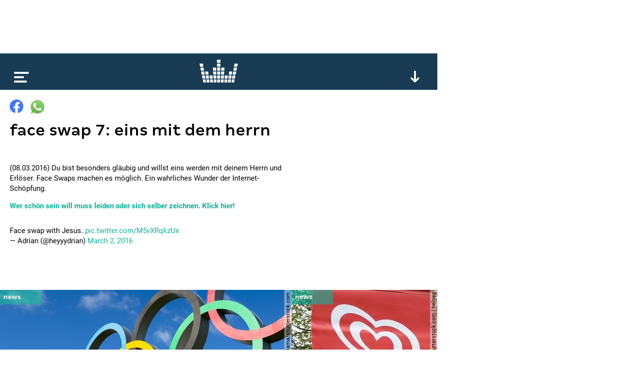

--- FILE ---
content_type: text/html; charset=utf-8
request_url: https://www.google.com/recaptcha/api2/aframe
body_size: 267
content:
<!DOCTYPE HTML><html><head><meta http-equiv="content-type" content="text/html; charset=UTF-8"></head><body><script nonce="CSuTnB_vmljnELhfAgR67Q">/** Anti-fraud and anti-abuse applications only. See google.com/recaptcha */ try{var clients={'sodar':'https://pagead2.googlesyndication.com/pagead/sodar?'};window.addEventListener("message",function(a){try{if(a.source===window.parent){var b=JSON.parse(a.data);var c=clients[b['id']];if(c){var d=document.createElement('img');d.src=c+b['params']+'&rc='+(localStorage.getItem("rc::a")?sessionStorage.getItem("rc::b"):"");window.document.body.appendChild(d);sessionStorage.setItem("rc::e",parseInt(sessionStorage.getItem("rc::e")||0)+1);localStorage.setItem("rc::h",'1769427542519');}}}catch(b){}});window.parent.postMessage("_grecaptcha_ready", "*");}catch(b){}</script></body></html>